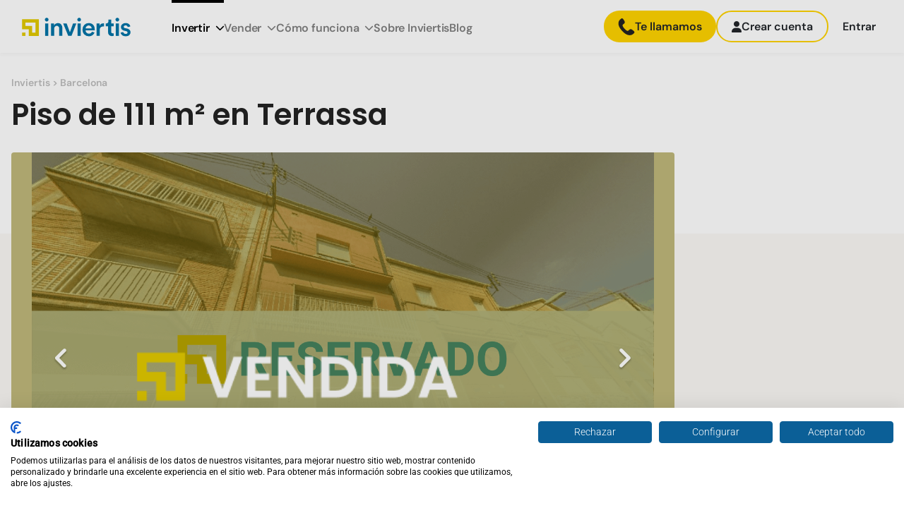

--- FILE ---
content_type: image/svg+xml
request_url: https://inviertispro.com/assets/icons/illu-ok.svg
body_size: 2636
content:
<?xml version="1.0" encoding="UTF-8"?>
<svg width="89px" height="91px" viewBox="0 0 89 91" version="1.1" xmlns="http://www.w3.org/2000/svg" xmlns:xlink="http://www.w3.org/1999/xlink">
    <title>illu-ok@1x</title>
    <defs>
        <path d="M81.5451306,49.4839227 C81.5451306,72.0017598 63.2890253,90.2557993 40.7718766,90.2557993 C35.247945,90.2557993 29.9822374,89.1574857 25.1792678,87.1667494 C12.0518391,81.7288925 2.38254844,69.6309175 0.383548939,55.0877317 C0.129456389,53.2560615 0,51.3851412 0,49.4839227 C0,26.9647083 18.2540394,8.71066871 40.7718766,8.71066871 C63.2890253,8.71066871 81.5451306,26.9647083 81.5451306,49.4839227 Z" id="path-1"></path>
        <filter x="-14.7%" y="-14.7%" width="129.4%" height="129.4%" filterUnits="objectBoundingBox" id="filter-2">
            <feGaussianBlur stdDeviation="6.5" in="SourceAlpha" result="shadowBlurInner1"></feGaussianBlur>
            <feOffset dx="0" dy="11" in="shadowBlurInner1" result="shadowOffsetInner1"></feOffset>
            <feComposite in="shadowOffsetInner1" in2="SourceAlpha" operator="arithmetic" k2="-1" k3="1" result="shadowInnerInner1"></feComposite>
            <feColorMatrix values="0 0 0 0 0   0 0 0 0 0   0 0 0 0 0  0 0 0 0.123197115 0" type="matrix" in="shadowInnerInner1"></feColorMatrix>
        </filter>
        <path d="M86.6352456,46.46993 L63.3530648,61.8869464 C61.6942326,62.9859487 59.6849042,63.4218311 57.7210233,63.1078305 C55.7523221,62.7945184 53.7381735,63.2242034 52.0752097,64.3252714 L48.9593047,66.3903763 L31.510236,40.669182 L35.7912486,22.1748219 C36.1238414,20.7349638 36.2884163,19.275825 36.2884163,17.822195 C36.2884163,14.0617624 35.1887256,10.3502202 33.0795505,7.1640781 C32.5610364,6.3804537 32.3131412,5.49422845 32.3131412,4.61902058 C32.3131412,3.12338612 33.0389232,1.65598414 34.3803117,0.767693042 C36.1878809,-0.429778603 38.5835128,-0.207361465 40.1397438,1.30204495 L42.9134158,3.98826498 C46.0850975,7.06560857 48.5316855,10.8122694 50.0679472,14.956251 L51.5718449,19.0052061 L67.0590982,8.7726426 C69.5325416,7.13515691 72.8784384,7.85129864 74.4580817,10.38465 C75.9812602,12.8250407 75.1990131,16.0497443 72.7992496,17.6383395 C72.7703286,17.6576203 72.7682627,17.6886071 72.777903,17.7120194 C72.7916751,17.7374976 72.8205962,17.7547125 72.8529603,17.7409405 C73.4651237,17.5054402 74.1055196,17.3911329 74.7404069,17.3911329 C75.7540229,17.3911329 76.7586871,17.6830983 77.6180572,18.2387968 C78.2102513,18.6216572 78.7349628,19.130531 79.1488102,19.7557777 C79.9482722,20.9635783 80.1865269,22.380024 79.9248598,23.696623 C79.5144555,25.7706796 78.0071149,26.8393834 77.7110179,27.040454 C77.6607502,27.0755725 77.6469782,27.1451209 77.6820967,27.1974543 C77.6820967,27.1988316 77.6841626,27.2008974 77.6855397,27.2008974 C77.7185924,27.2477219 77.7860751,27.2608053 77.8342768,27.230507 C78.2563874,27.127906 78.6860724,27.0790155 79.1157575,27.0790155 C80.1644918,27.0790155 81.2077176,27.3771785 82.0946315,27.9425172 C82.6944003,28.3260662 83.2246205,28.8328742 83.6350248,29.4539895 C85.2449666,31.8847397 84.579781,35.1610882 82.1462764,36.7717183 C82.0863684,36.8123456 82.0264603,36.852973 81.9665523,36.8915344 C81.9321225,36.9190783 81.9217934,36.9631486 81.9396971,36.9941355 C81.94314,37.0017101 81.9514032,37.0099733 81.9589778,37.0134162 C81.9858332,37.0347628 82.0285261,37.0368284 82.0636447,37.0099733 C83.5751168,36.4949021 85.2201771,36.7290253 86.543662,37.5863296 C87.1530712,37.9774531 87.6936204,38.5042304 88.1212396,39.1501353 C89.73187,41.5829513 89.0659958,44.8592996 86.6352456,46.46993 L86.6352456,46.46993 Z" id="path-3"></path>
        <filter x="-23.5%" y="-20.3%" width="147.0%" height="140.7%" filterUnits="objectBoundingBox" id="filter-4">
            <feGaussianBlur stdDeviation="6.5" in="SourceAlpha" result="shadowBlurInner1"></feGaussianBlur>
            <feOffset dx="0" dy="14" in="shadowBlurInner1" result="shadowOffsetInner1"></feOffset>
            <feComposite in="shadowOffsetInner1" in2="SourceAlpha" operator="arithmetic" k2="-1" k3="1" result="shadowInnerInner1"></feComposite>
            <feColorMatrix values="0 0 0 0 1   0 0 0 0 1   0 0 0 0 1  0 0 0 0.251693619 0" type="matrix" in="shadowInnerInner1"></feColorMatrix>
        </filter>
    </defs>
    <g id="Assets" stroke="none" stroke-width="1" fill="none" fill-rule="evenodd">
        <g id="Artboard" transform="translate(-294.000000, -713.000000)" fill-rule="nonzero">
            <g id="positive-vote-(1)" transform="translate(294.000000, 713.000000)">
                <g id="Path">
                    <use fill="#00EFA5" xlink:href="#path-1"></use>
                    <use fill="black" fill-opacity="1" filter="url(#filter-2)" xlink:href="#path-1"></use>
                </g>
                <g id="Path">
                    <use fill="#FDD7BD" xlink:href="#path-3"></use>
                    <use fill="black" fill-opacity="1" filter="url(#filter-4)" xlink:href="#path-3"></use>
                </g>
                <path d="M49.1817218,71.2718462 L39.3595626,77.776341 L25.1792678,87.1667494 C12.0518391,81.7282039 2.38254844,69.6322946 0.383548939,55.0877317 L16.8396596,44.1899827 L26.8573806,37.5553427 C28.010782,36.7909991 29.5670129,37.1084426 30.3313566,38.2639098 L49.8902889,67.7958044 C50.6546324,68.9512714 50.3371889,70.5047481 49.1817218,71.2718462 L49.1817218,71.2718462 Z" id="Path" fill="#19508C"></path>
                <path d="M49.1817218,71.2718462 L39.3595626,77.776341 L16.8396596,44.1899827 L26.8573806,37.5553427 C28.010782,36.7909991 29.5670129,37.1084426 30.3313566,38.2639098 L49.8902889,67.7951158 C50.6546324,68.9512714 50.3371889,70.5047481 49.1817218,71.2718462 L49.1817218,71.2718462 Z" id="Path" fill="#299ECA"></path>
                <g id="Group" transform="translate(66.670040, 17.391133)" fill="#FAC5AA">
                    <path d="M10.9480167,0.846975401 L3.20060265,4.9930228 C2.10160053,5.57970814 0.738865412,5.27328198 0,4.2727494 L6.10786253,0.320886494 C6.12163467,0.346364745 6.15055569,0.363579646 6.18291983,0.34980769 C6.79508324,0.114307325 7.43547912,-2.50510426e-15 8.0703664,-2.50510426e-15 C9.08467093,-2.50510426e-15 10.0886466,0.291965474 10.9480167,0.846975401 L10.9480167,0.846975401 Z" id="Path"></path>
                    <path d="M15.4245911,10.5513844 L7.8458836,14.6037825 C6.74688131,15.1925336 5.38414636,14.8867962 4.64459222,13.8862636 L10.7524549,9.933712 L11.0161878,9.80976456 C11.0492405,9.85658904 11.1167231,9.86967244 11.1649249,9.83937414 C11.5870355,9.73677311 12.0167205,9.68788262 12.4464056,9.68788262 C13.4951399,9.68788262 14.5383656,9.98604561 15.4245911,10.5513844 Z" id="Path"></path>
                    <path d="M19.8743101,20.1951967 L13.1990429,23.7662649 C12.1014179,24.3522617 10.7393715,24.0465243 9.99775172,23.0459917 L15.2889373,19.6222833 C15.3164812,19.6436299 15.3591742,19.6456956 15.3936042,19.6181517 C16.9050763,19.1037692 18.5501366,19.3378925 19.8743101,20.1951967 L19.8743101,20.1951967 Z" id="Path"></path>
                </g>
            </g>
        </g>
    </g>
</svg>

--- FILE ---
content_type: image/svg+xml
request_url: https://inviertispro.com/assets/img/logo.svg
body_size: 1272
content:
<svg id="Capa_1" data-name="Capa 1" xmlns="http://www.w3.org/2000/svg" viewBox="50 35 330 90"><defs><style>.cls-1{fill:#e2ca00;}.cls-2{fill:#0074A7;}</style></defs><path class="cls-1" d="M71.75,75.45V103H90.11v18.34h27.52V75.45Zm36.7,36.7H99.27V93.8H80.93V84.62h27.52Z"/><rect class="cls-1" x="71.76" y="112.14" width="9.17" height="9.17"/><path class="cls-2" d="M134.72,87.23v34h8.6v-34Z"/><path class="cls-2" d="M178.66,90c-2.06-2.46-5.11-3.71-9.06-3.71A12.78,12.78,0,0,0,164,87.61a9.4,9.4,0,0,0-4.08,3.73l-.77,1.34V87.23h-8.31v34h8.58V101.62a8.12,8.12,0,0,1,1.89-5.45A7.21,7.21,0,0,1,171.5,96a8,8,0,0,1,1.69,5.3v19.91h8.6V99.71A14.71,14.71,0,0,0,178.66,90Z"/><path class="cls-2" d="M211,87.23l-8.58,24.18-8.94-24.18H184l13.89,34h8.86l13.22-34Z"/><path class="cls-2" d="M223.35,87.23v34H232v-34Z"/><path class="cls-2" d="M265.89,90.85c-2.95-3.1-7.1-4.68-12.35-4.68a16,16,0,0,0-11.74,5,17.65,17.65,0,0,0-5,12.91c0,5.53,1.72,10,5.11,13.28a17.39,17.39,0,0,0,12.47,4.95,16.47,16.47,0,0,0,10.07-3,14.8,14.8,0,0,0,5.28-7.33l-7.09-2.12c-1.38,3.47-4.14,5.23-8.19,5.23a9.24,9.24,0,0,1-6.36-2.37,8.13,8.13,0,0,1-2.83-6v-.43h25v-.15c0-.22,0-.6,0-1.09s0-.82,0-1.25C270.34,98.33,268.84,94,265.89,90.85Zm-20.44,9.84,0-.44a7.58,7.58,0,0,1,2.38-5,9.08,9.08,0,0,1,11.82-.13,7.7,7.7,0,0,1,2.22,5.15l0,.44Z"/><path class="cls-2" d="M293.85,86.94c-4.71,0-7.92,1.75-9.54,5.22l-.79,1.7V87.23h-8.31v34h8.59V105.73c0-3.6.88-6.24,2.61-7.85a9.65,9.65,0,0,1,6.81-2.42,14.73,14.73,0,0,1,2.41.21V87.05C294.82,87,294.25,86.94,293.85,86.94Z"/><path class="cls-2" d="M322.29,94.76V87.23h-7V76.81h-7.67v4.48a6.15,6.15,0,0,1-1.5,4.28,5.52,5.52,0,0,1-4.31,1.66h-1.35v7.53h6.31V111.4a10.12,10.12,0,0,0,2.85,7.6,10.77,10.77,0,0,0,7.78,2.75,14.2,14.2,0,0,0,4.9-.72v-7a14.29,14.29,0,0,1-2.49.18,4.92,4.92,0,0,1-3.4-1,4.52,4.52,0,0,1-1.12-3.42v-15Z"/><path class="cls-2" d="M327.72,87.23v34h8.6v-34Z"/><path class="cls-2" d="M365.5,104.74A13.74,13.74,0,0,0,358,101l-5-1.07c-2.33-.41-3.52-1.6-3.52-3.52A3.42,3.42,0,0,1,351,93.56a5.5,5.5,0,0,1,3.4-1.07A5.84,5.84,0,0,1,358.81,94a6.48,6.48,0,0,1,1.7,3.06l7.06-1.6a10.59,10.59,0,0,0-.89-2.69,13.08,13.08,0,0,0-2.19-3.12,10.76,10.76,0,0,0-4-2.52,17.21,17.21,0,0,0-6.09-1,13.14,13.14,0,0,0-9,3.21,10.11,10.11,0,0,0-3.58,7.78,9.24,9.24,0,0,0,2.34,6.31,12.85,12.85,0,0,0,7.11,3.69l4.61,1.07c2.7.56,4.08,1.84,4.08,3.81a3.49,3.49,0,0,1-1.36,2.79,5.62,5.62,0,0,1-3.67,1.09,6.94,6.94,0,0,1-4.85-1.63,5.78,5.78,0,0,1-1.88-3.59l-7.25,1.59a11.25,11.25,0,0,0,.94,2.86,13.62,13.62,0,0,0,2.34,3.37,11.12,11.12,0,0,0,4.33,2.73,18.49,18.49,0,0,0,6.45,1.07c4.16,0,7.42-1.11,9.7-3.29a10.51,10.51,0,0,0,3.41-7.78A9.18,9.18,0,0,0,365.5,104.74Z"/><path class="cls-2" d="M144,76.78a4.76,4.76,0,0,1-1.46,3.47A5,5,0,0,1,134,76.78a5,5,0,0,1,1.46-3.56A4.75,4.75,0,0,1,139,71.73a4.8,4.8,0,0,1,3.53,1.46A4.87,4.87,0,0,1,144,76.78Z"/><path class="cls-2" d="M232.64,76.78a4.76,4.76,0,0,1-1.46,3.47,5,5,0,0,1-8.52-3.47,5,5,0,0,1,1.47-3.56,4.75,4.75,0,0,1,3.52-1.49,4.82,4.82,0,0,1,3.53,1.46A4.87,4.87,0,0,1,232.64,76.78Z"/><path class="cls-2" d="M337,76.78a4.8,4.8,0,0,1-1.46,3.47,5,5,0,0,1-7.06,0A4.8,4.8,0,0,1,327,76.78a5,5,0,0,1,1.46-3.56A4.77,4.77,0,0,1,332,71.73a4.83,4.83,0,0,1,3.53,1.46A4.91,4.91,0,0,1,337,76.78Z"/></svg>


--- FILE ---
content_type: image/svg+xml
request_url: https://inviertispro.com/arrow-right.7e61d52e14557ceb.svg
body_size: 700
content:
<svg width="34" height="53" viewBox="0 0 34 53" fill="none" xmlns="http://www.w3.org/2000/svg">
<g filter="url(#filter0_d_1638_6)">
<path d="M5.1547 1.1599C4.78866 1.52519 4.49827 1.95907 4.30013 2.43673C4.10199 2.91438 4 3.42643 4 3.94355C4 4.46067 4.10199 4.97271 4.30013 5.45037C4.49827 5.92802 4.78866 6.36191 5.1547 6.72719L20.4746 22.0471L5.1547 37.3671C4.41643 38.1053 4.00167 39.1066 4.00167 40.1507C4.00167 41.1948 4.41643 42.1961 5.1547 42.9343C5.89297 43.6726 6.89427 44.0874 7.93834 44.0874C8.98241 44.0874 9.98372 43.6726 10.722 42.9343L28.8453 24.811C29.2113 24.4457 29.5017 24.0119 29.6999 23.5342C29.898 23.0565 30 22.5445 30 22.0274C30 21.5103 29.898 20.9982 29.6999 20.5206C29.5017 20.0429 29.2113 19.609 28.8453 19.2437L10.722 1.12042C9.22158 -0.379989 6.69459 -0.379988 5.1547 1.1599Z" fill="white"/>
</g>
<defs>
<filter id="filter0_d_1638_6" x="0" y="0" width="34" height="52.0874" filterUnits="userSpaceOnUse" color-interpolation-filters="sRGB">
<feFlood flood-opacity="0" result="BackgroundImageFix"/>
<feColorMatrix in="SourceAlpha" type="matrix" values="0 0 0 0 0 0 0 0 0 0 0 0 0 0 0 0 0 0 127 0" result="hardAlpha"/>
<feOffset dy="4"/>
<feGaussianBlur stdDeviation="2"/>
<feComposite in2="hardAlpha" operator="out"/>
<feColorMatrix type="matrix" values="0 0 0 0 0 0 0 0 0 0 0 0 0 0 0 0 0 0 0.25 0"/>
<feBlend mode="normal" in2="BackgroundImageFix" result="effect1_dropShadow_1638_6"/>
<feBlend mode="normal" in="SourceGraphic" in2="effect1_dropShadow_1638_6" result="shape"/>
</filter>
</defs>
</svg>


--- FILE ---
content_type: image/svg+xml
request_url: https://d4fg2aztkd4xh.cloudfront.net/assets/icons/info-icon.svg
body_size: 340
content:
<svg width="16" height="17" viewBox="0 0 16 17" fill="none" xmlns="http://www.w3.org/2000/svg">
<path d="M8 1.63577C11.8265 1.63577 14.9677 4.73497 14.9677 8.60352C14.9677 12.4516 11.8513 15.5713 8 15.5713C4.15342 15.5713 1.03226 12.4564 1.03226 8.60352C1.03226 4.75826 4.14845 1.63577 8 1.63577ZM8 0.603516C3.58203 0.603516 0 4.18684 0 8.60352C0 13.0228 3.58203 16.6035 8 16.6035C12.418 16.6035 16 13.0228 16 8.60352C16 4.18684 12.418 0.603516 8 0.603516ZM6.83871 11.7003H7.22581V7.82932H6.83871C6.62494 7.82932 6.45161 7.656 6.45161 7.44223V7.18416C6.45161 6.97039 6.62494 6.79706 6.83871 6.79706H8.3871C8.60087 6.79706 8.77419 6.97039 8.77419 7.18416V11.7003H9.16129C9.37506 11.7003 9.54839 11.8736 9.54839 12.0874V12.3455C9.54839 12.5592 9.37506 12.7325 9.16129 12.7325H6.83871C6.62494 12.7325 6.45161 12.5592 6.45161 12.3455V12.0874C6.45161 11.8736 6.62494 11.7003 6.83871 11.7003ZM8 3.95835C7.4299 3.95835 6.96774 4.42052 6.96774 4.99061C6.96774 5.56071 7.4299 6.02287 8 6.02287C8.5701 6.02287 9.03226 5.56071 9.03226 4.99061C9.03226 4.42052 8.5701 3.95835 8 3.95835Z" fill="#A6A6A6"/>
</svg>


--- FILE ---
content_type: application/javascript; charset=UTF-8
request_url: https://inviertispro.com/runtime.69cb26c41e597cd6.js
body_size: 1670
content:
(()=>{"use strict";var e,v={},g={};function r(e){var n=g[e];if(void 0!==n)return n.exports;var t=g[e]={id:e,loaded:!1,exports:{}};return v[e].call(t.exports,t,t.exports,r),t.loaded=!0,t.exports}r.m=v,e=[],r.O=(n,t,f,d)=>{if(!t){var a=1/0;for(i=0;i<e.length;i++){for(var[t,f,d]=e[i],c=!0,o=0;o<t.length;o++)(!1&d||a>=d)&&Object.keys(r.O).every(p=>r.O[p](t[o]))?t.splice(o--,1):(c=!1,d<a&&(a=d));if(c){e.splice(i--,1);var l=f();void 0!==l&&(n=l)}}return n}d=d||0;for(var i=e.length;i>0&&e[i-1][2]>d;i--)e[i]=e[i-1];e[i]=[t,f,d]},r.n=e=>{var n=e&&e.__esModule?()=>e.default:()=>e;return r.d(n,{a:n}),n},r.d=(e,n)=>{for(var t in n)r.o(n,t)&&!r.o(e,t)&&Object.defineProperty(e,t,{enumerable:!0,get:n[t]})},r.f={},r.e=e=>Promise.all(Object.keys(r.f).reduce((n,t)=>(r.f[t](e,n),n),[])),r.u=e=>e+"."+{175:"b12d6ee161c3530f",269:"973e2f19180578b8",309:"5dbb6d9419845b4b",458:"8e6b56309688df1b",516:"47191d66b35f4d7c",540:"a7249ff93273be3a",711:"5302c06ad914c38d",809:"bf201def862bec05",849:"11336de4c78e6532",953:"7e3169f2e6847b20",979:"dc8078dfd1d3ab01"}[e]+".js",r.miniCssF=e=>{},r.o=(e,n)=>Object.prototype.hasOwnProperty.call(e,n),(()=>{var e={},n="inviertis-web:";r.l=(t,f,d,i)=>{if(e[t])e[t].push(f);else{var a,c;if(void 0!==d)for(var o=document.getElementsByTagName("script"),l=0;l<o.length;l++){var u=o[l];if(u.getAttribute("src")==t||u.getAttribute("data-webpack")==n+d){a=u;break}}a||(c=!0,(a=document.createElement("script")).type="module",a.charset="utf-8",a.timeout=120,r.nc&&a.setAttribute("nonce",r.nc),a.setAttribute("data-webpack",n+d),a.src=r.tu(t)),e[t]=[f];var s=(m,p)=>{a.onerror=a.onload=null,clearTimeout(b);var h=e[t];if(delete e[t],a.parentNode&&a.parentNode.removeChild(a),h&&h.forEach(_=>_(p)),m)return m(p)},b=setTimeout(s.bind(null,void 0,{type:"timeout",target:a}),12e4);a.onerror=s.bind(null,a.onerror),a.onload=s.bind(null,a.onload),c&&document.head.appendChild(a)}}})(),r.r=e=>{typeof Symbol<"u"&&Symbol.toStringTag&&Object.defineProperty(e,Symbol.toStringTag,{value:"Module"}),Object.defineProperty(e,"__esModule",{value:!0})},r.nmd=e=>(e.paths=[],e.children||(e.children=[]),e),(()=>{var e;r.tt=()=>(void 0===e&&(e={createScriptURL:n=>n},typeof trustedTypes<"u"&&trustedTypes.createPolicy&&(e=trustedTypes.createPolicy("angular#bundler",e))),e)})(),r.tu=e=>r.tt().createScriptURL(e),r.p="/",(()=>{var e={121:0};r.f.j=(f,d)=>{var i=r.o(e,f)?e[f]:void 0;if(0!==i)if(i)d.push(i[2]);else if(121!=f){var a=new Promise((u,s)=>i=e[f]=[u,s]);d.push(i[2]=a);var c=r.p+r.u(f),o=new Error;r.l(c,u=>{if(r.o(e,f)&&(0!==(i=e[f])&&(e[f]=void 0),i)){var s=u&&("load"===u.type?"missing":u.type),b=u&&u.target&&u.target.src;o.message="Loading chunk "+f+" failed.\n("+s+": "+b+")",o.name="ChunkLoadError",o.type=s,o.request=b,i[1](o)}},"chunk-"+f,f)}else e[f]=0},r.O.j=f=>0===e[f];var n=(f,d)=>{var o,l,[i,a,c]=d,u=0;if(i.some(b=>0!==e[b])){for(o in a)r.o(a,o)&&(r.m[o]=a[o]);if(c)var s=c(r)}for(f&&f(d);u<i.length;u++)r.o(e,l=i[u])&&e[l]&&e[l][0](),e[l]=0;return r.O(s)},t=self.webpackChunkinviertis_web=self.webpackChunkinviertis_web||[];t.forEach(n.bind(null,0)),t.push=n.bind(null,t.push.bind(t))})()})();
//# sourceMappingURL=runtime.69cb26c41e597cd6.js.map